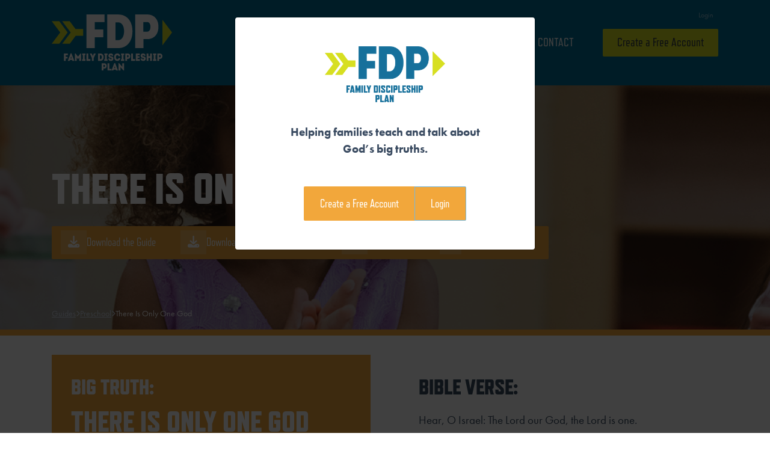

--- FILE ---
content_type: text/html; charset=UTF-8
request_url: https://familydiscipleshipplan.org/church_guides/preschool/guide_1/
body_size: 10488
content:
<!DOCTYPE html>
<html lang="en-US">
<head>
	<meta charset="UTF-8">
	<meta name="viewport" content="width=device-width, initial-scale=1, shrink-to-fit=no">
	<link rel="profile" href="http://gmpg.org/xfn/11">
  <link rel="stylesheet" href="https://use.typekit.net/kdz2iso.css">
  <script src="https://kit.fontawesome.com/9f2edb4a66.js" crossorigin="anonymous"></script>
  <!-- Global site tag (gtag.js) - Google Analytics -->
  <script async src="https://www.googletagmanager.com/gtag/js?id=G-47EDHCS0MR"></script>
  <script>
      window.dataLayer = window.dataLayer || [];
      function gtag(){dataLayer.push(arguments);}
      gtag('js', new Date());

      gtag('config', 'G-47EDHCS0MR');
  </script>
	<title>There Is Only One God &#8211; Family Discipleship Plan</title>
<meta name='robots' content='max-image-preview:large' />
<link rel='dns-prefetch' href='//www.googletagmanager.com' />
<link rel="alternate" type="application/rss+xml" title="Family Discipleship Plan &raquo; Feed" href="https://familydiscipleshipplan.org/feed/" />
<link rel="alternate" type="application/rss+xml" title="Family Discipleship Plan &raquo; Comments Feed" href="https://familydiscipleshipplan.org/comments/feed/" />
<link rel="alternate" title="oEmbed (JSON)" type="application/json+oembed" href="https://familydiscipleshipplan.org/wp-json/oembed/1.0/embed?url=https%3A%2F%2Ffamilydiscipleshipplan.org%2Fchurch_guides%2Fpreschool%2Fguide_1%2F" />
<link rel="alternate" title="oEmbed (XML)" type="text/xml+oembed" href="https://familydiscipleshipplan.org/wp-json/oembed/1.0/embed?url=https%3A%2F%2Ffamilydiscipleshipplan.org%2Fchurch_guides%2Fpreschool%2Fguide_1%2F&#038;format=xml" />
<style id='wp-img-auto-sizes-contain-inline-css'>
img:is([sizes=auto i],[sizes^="auto," i]){contain-intrinsic-size:3000px 1500px}
/*# sourceURL=wp-img-auto-sizes-contain-inline-css */
</style>
<link rel='stylesheet' id='wc-blocks-integration-css' href='https://familydiscipleshipplan.org/wp-content/plugins/woocommerce-subscriptions/build/index.css?ver=8.3.0' media='all' />
<link rel='stylesheet' id='sbi_styles-css' href='https://familydiscipleshipplan.org/wp-content/plugins/instagram-feed-pro/css/sbi-styles.min.css?ver=6.3.6' media='all' />
<style id='wp-emoji-styles-inline-css'>

	img.wp-smiley, img.emoji {
		display: inline !important;
		border: none !important;
		box-shadow: none !important;
		height: 1em !important;
		width: 1em !important;
		margin: 0 0.07em !important;
		vertical-align: -0.1em !important;
		background: none !important;
		padding: 0 !important;
	}
/*# sourceURL=wp-emoji-styles-inline-css */
</style>
<style id='wp-block-library-inline-css'>
:root{--wp-block-synced-color:#7a00df;--wp-block-synced-color--rgb:122,0,223;--wp-bound-block-color:var(--wp-block-synced-color);--wp-editor-canvas-background:#ddd;--wp-admin-theme-color:#007cba;--wp-admin-theme-color--rgb:0,124,186;--wp-admin-theme-color-darker-10:#006ba1;--wp-admin-theme-color-darker-10--rgb:0,107,160.5;--wp-admin-theme-color-darker-20:#005a87;--wp-admin-theme-color-darker-20--rgb:0,90,135;--wp-admin-border-width-focus:2px}@media (min-resolution:192dpi){:root{--wp-admin-border-width-focus:1.5px}}.wp-element-button{cursor:pointer}:root .has-very-light-gray-background-color{background-color:#eee}:root .has-very-dark-gray-background-color{background-color:#313131}:root .has-very-light-gray-color{color:#eee}:root .has-very-dark-gray-color{color:#313131}:root .has-vivid-green-cyan-to-vivid-cyan-blue-gradient-background{background:linear-gradient(135deg,#00d084,#0693e3)}:root .has-purple-crush-gradient-background{background:linear-gradient(135deg,#34e2e4,#4721fb 50%,#ab1dfe)}:root .has-hazy-dawn-gradient-background{background:linear-gradient(135deg,#faaca8,#dad0ec)}:root .has-subdued-olive-gradient-background{background:linear-gradient(135deg,#fafae1,#67a671)}:root .has-atomic-cream-gradient-background{background:linear-gradient(135deg,#fdd79a,#004a59)}:root .has-nightshade-gradient-background{background:linear-gradient(135deg,#330968,#31cdcf)}:root .has-midnight-gradient-background{background:linear-gradient(135deg,#020381,#2874fc)}:root{--wp--preset--font-size--normal:16px;--wp--preset--font-size--huge:42px}.has-regular-font-size{font-size:1em}.has-larger-font-size{font-size:2.625em}.has-normal-font-size{font-size:var(--wp--preset--font-size--normal)}.has-huge-font-size{font-size:var(--wp--preset--font-size--huge)}.has-text-align-center{text-align:center}.has-text-align-left{text-align:left}.has-text-align-right{text-align:right}.has-fit-text{white-space:nowrap!important}#end-resizable-editor-section{display:none}.aligncenter{clear:both}.items-justified-left{justify-content:flex-start}.items-justified-center{justify-content:center}.items-justified-right{justify-content:flex-end}.items-justified-space-between{justify-content:space-between}.screen-reader-text{border:0;clip-path:inset(50%);height:1px;margin:-1px;overflow:hidden;padding:0;position:absolute;width:1px;word-wrap:normal!important}.screen-reader-text:focus{background-color:#ddd;clip-path:none;color:#444;display:block;font-size:1em;height:auto;left:5px;line-height:normal;padding:15px 23px 14px;text-decoration:none;top:5px;width:auto;z-index:100000}html :where(.has-border-color){border-style:solid}html :where([style*=border-top-color]){border-top-style:solid}html :where([style*=border-right-color]){border-right-style:solid}html :where([style*=border-bottom-color]){border-bottom-style:solid}html :where([style*=border-left-color]){border-left-style:solid}html :where([style*=border-width]){border-style:solid}html :where([style*=border-top-width]){border-top-style:solid}html :where([style*=border-right-width]){border-right-style:solid}html :where([style*=border-bottom-width]){border-bottom-style:solid}html :where([style*=border-left-width]){border-left-style:solid}html :where(img[class*=wp-image-]){height:auto;max-width:100%}:where(figure){margin:0 0 1em}html :where(.is-position-sticky){--wp-admin--admin-bar--position-offset:var(--wp-admin--admin-bar--height,0px)}@media screen and (max-width:600px){html :where(.is-position-sticky){--wp-admin--admin-bar--position-offset:0px}}

/*# sourceURL=wp-block-library-inline-css */
</style><link rel='stylesheet' id='wc-blocks-style-css' href='https://familydiscipleshipplan.org/wp-content/plugins/woocommerce/assets/client/blocks/wc-blocks.css?ver=wc-10.1.3' media='all' />
<style id='global-styles-inline-css'>
:root{--wp--preset--aspect-ratio--square: 1;--wp--preset--aspect-ratio--4-3: 4/3;--wp--preset--aspect-ratio--3-4: 3/4;--wp--preset--aspect-ratio--3-2: 3/2;--wp--preset--aspect-ratio--2-3: 2/3;--wp--preset--aspect-ratio--16-9: 16/9;--wp--preset--aspect-ratio--9-16: 9/16;--wp--preset--color--black: #000000;--wp--preset--color--cyan-bluish-gray: #abb8c3;--wp--preset--color--white: #fff;--wp--preset--color--pale-pink: #f78da7;--wp--preset--color--vivid-red: #cf2e2e;--wp--preset--color--luminous-vivid-orange: #ff6900;--wp--preset--color--luminous-vivid-amber: #fcb900;--wp--preset--color--light-green-cyan: #7bdcb5;--wp--preset--color--vivid-green-cyan: #00d084;--wp--preset--color--pale-cyan-blue: #8ed1fc;--wp--preset--color--vivid-cyan-blue: #0693e3;--wp--preset--color--vivid-purple: #9b51e0;--wp--preset--color--blue: #0d6efd;--wp--preset--color--indigo: #6610f2;--wp--preset--color--purple: #6f42c1;--wp--preset--color--pink: #d63384;--wp--preset--color--red: #dc3545;--wp--preset--color--orange: #fd7e14;--wp--preset--color--yellow: #ffc107;--wp--preset--color--green: #198754;--wp--preset--color--teal: #20c997;--wp--preset--color--cyan: #0dcaf0;--wp--preset--color--gray: #6c757d;--wp--preset--color--gray-dark: #343a40;--wp--preset--gradient--vivid-cyan-blue-to-vivid-purple: linear-gradient(135deg,rgb(6,147,227) 0%,rgb(155,81,224) 100%);--wp--preset--gradient--light-green-cyan-to-vivid-green-cyan: linear-gradient(135deg,rgb(122,220,180) 0%,rgb(0,208,130) 100%);--wp--preset--gradient--luminous-vivid-amber-to-luminous-vivid-orange: linear-gradient(135deg,rgb(252,185,0) 0%,rgb(255,105,0) 100%);--wp--preset--gradient--luminous-vivid-orange-to-vivid-red: linear-gradient(135deg,rgb(255,105,0) 0%,rgb(207,46,46) 100%);--wp--preset--gradient--very-light-gray-to-cyan-bluish-gray: linear-gradient(135deg,rgb(238,238,238) 0%,rgb(169,184,195) 100%);--wp--preset--gradient--cool-to-warm-spectrum: linear-gradient(135deg,rgb(74,234,220) 0%,rgb(151,120,209) 20%,rgb(207,42,186) 40%,rgb(238,44,130) 60%,rgb(251,105,98) 80%,rgb(254,248,76) 100%);--wp--preset--gradient--blush-light-purple: linear-gradient(135deg,rgb(255,206,236) 0%,rgb(152,150,240) 100%);--wp--preset--gradient--blush-bordeaux: linear-gradient(135deg,rgb(254,205,165) 0%,rgb(254,45,45) 50%,rgb(107,0,62) 100%);--wp--preset--gradient--luminous-dusk: linear-gradient(135deg,rgb(255,203,112) 0%,rgb(199,81,192) 50%,rgb(65,88,208) 100%);--wp--preset--gradient--pale-ocean: linear-gradient(135deg,rgb(255,245,203) 0%,rgb(182,227,212) 50%,rgb(51,167,181) 100%);--wp--preset--gradient--electric-grass: linear-gradient(135deg,rgb(202,248,128) 0%,rgb(113,206,126) 100%);--wp--preset--gradient--midnight: linear-gradient(135deg,rgb(2,3,129) 0%,rgb(40,116,252) 100%);--wp--preset--font-size--small: 13px;--wp--preset--font-size--medium: 20px;--wp--preset--font-size--large: 36px;--wp--preset--font-size--x-large: 42px;--wp--preset--spacing--20: 0.44rem;--wp--preset--spacing--30: 0.67rem;--wp--preset--spacing--40: 1rem;--wp--preset--spacing--50: 1.5rem;--wp--preset--spacing--60: 2.25rem;--wp--preset--spacing--70: 3.38rem;--wp--preset--spacing--80: 5.06rem;--wp--preset--shadow--natural: 6px 6px 9px rgba(0, 0, 0, 0.2);--wp--preset--shadow--deep: 12px 12px 50px rgba(0, 0, 0, 0.4);--wp--preset--shadow--sharp: 6px 6px 0px rgba(0, 0, 0, 0.2);--wp--preset--shadow--outlined: 6px 6px 0px -3px rgb(255, 255, 255), 6px 6px rgb(0, 0, 0);--wp--preset--shadow--crisp: 6px 6px 0px rgb(0, 0, 0);}:where(.is-layout-flex){gap: 0.5em;}:where(.is-layout-grid){gap: 0.5em;}body .is-layout-flex{display: flex;}.is-layout-flex{flex-wrap: wrap;align-items: center;}.is-layout-flex > :is(*, div){margin: 0;}body .is-layout-grid{display: grid;}.is-layout-grid > :is(*, div){margin: 0;}:where(.wp-block-columns.is-layout-flex){gap: 2em;}:where(.wp-block-columns.is-layout-grid){gap: 2em;}:where(.wp-block-post-template.is-layout-flex){gap: 1.25em;}:where(.wp-block-post-template.is-layout-grid){gap: 1.25em;}.has-black-color{color: var(--wp--preset--color--black) !important;}.has-cyan-bluish-gray-color{color: var(--wp--preset--color--cyan-bluish-gray) !important;}.has-white-color{color: var(--wp--preset--color--white) !important;}.has-pale-pink-color{color: var(--wp--preset--color--pale-pink) !important;}.has-vivid-red-color{color: var(--wp--preset--color--vivid-red) !important;}.has-luminous-vivid-orange-color{color: var(--wp--preset--color--luminous-vivid-orange) !important;}.has-luminous-vivid-amber-color{color: var(--wp--preset--color--luminous-vivid-amber) !important;}.has-light-green-cyan-color{color: var(--wp--preset--color--light-green-cyan) !important;}.has-vivid-green-cyan-color{color: var(--wp--preset--color--vivid-green-cyan) !important;}.has-pale-cyan-blue-color{color: var(--wp--preset--color--pale-cyan-blue) !important;}.has-vivid-cyan-blue-color{color: var(--wp--preset--color--vivid-cyan-blue) !important;}.has-vivid-purple-color{color: var(--wp--preset--color--vivid-purple) !important;}.has-black-background-color{background-color: var(--wp--preset--color--black) !important;}.has-cyan-bluish-gray-background-color{background-color: var(--wp--preset--color--cyan-bluish-gray) !important;}.has-white-background-color{background-color: var(--wp--preset--color--white) !important;}.has-pale-pink-background-color{background-color: var(--wp--preset--color--pale-pink) !important;}.has-vivid-red-background-color{background-color: var(--wp--preset--color--vivid-red) !important;}.has-luminous-vivid-orange-background-color{background-color: var(--wp--preset--color--luminous-vivid-orange) !important;}.has-luminous-vivid-amber-background-color{background-color: var(--wp--preset--color--luminous-vivid-amber) !important;}.has-light-green-cyan-background-color{background-color: var(--wp--preset--color--light-green-cyan) !important;}.has-vivid-green-cyan-background-color{background-color: var(--wp--preset--color--vivid-green-cyan) !important;}.has-pale-cyan-blue-background-color{background-color: var(--wp--preset--color--pale-cyan-blue) !important;}.has-vivid-cyan-blue-background-color{background-color: var(--wp--preset--color--vivid-cyan-blue) !important;}.has-vivid-purple-background-color{background-color: var(--wp--preset--color--vivid-purple) !important;}.has-black-border-color{border-color: var(--wp--preset--color--black) !important;}.has-cyan-bluish-gray-border-color{border-color: var(--wp--preset--color--cyan-bluish-gray) !important;}.has-white-border-color{border-color: var(--wp--preset--color--white) !important;}.has-pale-pink-border-color{border-color: var(--wp--preset--color--pale-pink) !important;}.has-vivid-red-border-color{border-color: var(--wp--preset--color--vivid-red) !important;}.has-luminous-vivid-orange-border-color{border-color: var(--wp--preset--color--luminous-vivid-orange) !important;}.has-luminous-vivid-amber-border-color{border-color: var(--wp--preset--color--luminous-vivid-amber) !important;}.has-light-green-cyan-border-color{border-color: var(--wp--preset--color--light-green-cyan) !important;}.has-vivid-green-cyan-border-color{border-color: var(--wp--preset--color--vivid-green-cyan) !important;}.has-pale-cyan-blue-border-color{border-color: var(--wp--preset--color--pale-cyan-blue) !important;}.has-vivid-cyan-blue-border-color{border-color: var(--wp--preset--color--vivid-cyan-blue) !important;}.has-vivid-purple-border-color{border-color: var(--wp--preset--color--vivid-purple) !important;}.has-vivid-cyan-blue-to-vivid-purple-gradient-background{background: var(--wp--preset--gradient--vivid-cyan-blue-to-vivid-purple) !important;}.has-light-green-cyan-to-vivid-green-cyan-gradient-background{background: var(--wp--preset--gradient--light-green-cyan-to-vivid-green-cyan) !important;}.has-luminous-vivid-amber-to-luminous-vivid-orange-gradient-background{background: var(--wp--preset--gradient--luminous-vivid-amber-to-luminous-vivid-orange) !important;}.has-luminous-vivid-orange-to-vivid-red-gradient-background{background: var(--wp--preset--gradient--luminous-vivid-orange-to-vivid-red) !important;}.has-very-light-gray-to-cyan-bluish-gray-gradient-background{background: var(--wp--preset--gradient--very-light-gray-to-cyan-bluish-gray) !important;}.has-cool-to-warm-spectrum-gradient-background{background: var(--wp--preset--gradient--cool-to-warm-spectrum) !important;}.has-blush-light-purple-gradient-background{background: var(--wp--preset--gradient--blush-light-purple) !important;}.has-blush-bordeaux-gradient-background{background: var(--wp--preset--gradient--blush-bordeaux) !important;}.has-luminous-dusk-gradient-background{background: var(--wp--preset--gradient--luminous-dusk) !important;}.has-pale-ocean-gradient-background{background: var(--wp--preset--gradient--pale-ocean) !important;}.has-electric-grass-gradient-background{background: var(--wp--preset--gradient--electric-grass) !important;}.has-midnight-gradient-background{background: var(--wp--preset--gradient--midnight) !important;}.has-small-font-size{font-size: var(--wp--preset--font-size--small) !important;}.has-medium-font-size{font-size: var(--wp--preset--font-size--medium) !important;}.has-large-font-size{font-size: var(--wp--preset--font-size--large) !important;}.has-x-large-font-size{font-size: var(--wp--preset--font-size--x-large) !important;}
/*# sourceURL=global-styles-inline-css */
</style>

<style id='classic-theme-styles-inline-css'>
/*! This file is auto-generated */
.wp-block-button__link{color:#fff;background-color:#32373c;border-radius:9999px;box-shadow:none;text-decoration:none;padding:calc(.667em + 2px) calc(1.333em + 2px);font-size:1.125em}.wp-block-file__button{background:#32373c;color:#fff;text-decoration:none}
/*# sourceURL=/wp-includes/css/classic-themes.min.css */
</style>
<link rel='stylesheet' id='woocommerce-layout-css' href='https://familydiscipleshipplan.org/wp-content/plugins/woocommerce/assets/css/woocommerce-layout.css?ver=10.1.3' media='all' />
<link rel='stylesheet' id='woocommerce-smallscreen-css' href='https://familydiscipleshipplan.org/wp-content/plugins/woocommerce/assets/css/woocommerce-smallscreen.css?ver=10.1.3' media='only screen and (max-width: 768px)' />
<link rel='stylesheet' id='woocommerce-general-css' href='https://familydiscipleshipplan.org/wp-content/plugins/woocommerce/assets/css/woocommerce.css?ver=10.1.3' media='all' />
<style id='woocommerce-inline-inline-css'>
.woocommerce form .form-row .required { visibility: visible; }
/*# sourceURL=woocommerce-inline-inline-css */
</style>
<link rel='stylesheet' id='wp-components-css' href='https://familydiscipleshipplan.org/wp-includes/css/dist/components/style.min.css?ver=6.9' media='all' />
<link rel='stylesheet' id='godaddy-styles-css' href='https://familydiscipleshipplan.org/wp-content/plugins/coblocks/includes/Dependencies/GoDaddy/Styles/build/latest.css?ver=2.0.2' media='all' />
<link rel='stylesheet' id='brands-styles-css' href='https://familydiscipleshipplan.org/wp-content/plugins/woocommerce/assets/css/brands.css?ver=10.1.3' media='all' />
<link rel='stylesheet' id='wc-memberships-frontend-css' href='https://familydiscipleshipplan.org/wp-content/plugins/woocommerce-memberships/assets/css/frontend/wc-memberships-frontend.min.css?ver=1.27.2' media='all' />
<link rel='stylesheet' id='child-understrap-styles-css' href='https://familydiscipleshipplan.org/wp-content/themes/understrap-child-1.1.0/css/child-theme.min.css?ver=1.0' media='all' />
<link rel='stylesheet' id='dashicons-css' href='https://familydiscipleshipplan.org/wp-includes/css/dashicons.min.css?ver=6.9' media='all' />
<script src="https://familydiscipleshipplan.org/wp-includes/js/jquery/jquery.min.js?ver=3.7.1" id="jquery-core-js"></script>
<script src="https://familydiscipleshipplan.org/wp-includes/js/jquery/jquery-migrate.min.js?ver=3.4.1" id="jquery-migrate-js"></script>
<script src="https://familydiscipleshipplan.org/wp-content/plugins/woocommerce/assets/js/jquery-blockui/jquery.blockUI.min.js?ver=2.7.0-wc.10.1.3" id="jquery-blockui-js" defer data-wp-strategy="defer"></script>
<script id="wc-add-to-cart-js-extra">
var wc_add_to_cart_params = {"ajax_url":"/wp-admin/admin-ajax.php","wc_ajax_url":"/?wc-ajax=%%endpoint%%","i18n_view_cart":"View cart","cart_url":"https://familydiscipleshipplan.org/cart/","is_cart":"","cart_redirect_after_add":"no"};
//# sourceURL=wc-add-to-cart-js-extra
</script>
<script src="https://familydiscipleshipplan.org/wp-content/plugins/woocommerce/assets/js/frontend/add-to-cart.min.js?ver=10.1.3" id="wc-add-to-cart-js" defer data-wp-strategy="defer"></script>
<script src="https://familydiscipleshipplan.org/wp-content/plugins/woocommerce/assets/js/js-cookie/js.cookie.min.js?ver=2.1.4-wc.10.1.3" id="js-cookie-js" defer data-wp-strategy="defer"></script>
<script id="woocommerce-js-extra">
var woocommerce_params = {"ajax_url":"/wp-admin/admin-ajax.php","wc_ajax_url":"/?wc-ajax=%%endpoint%%","i18n_password_show":"Show password","i18n_password_hide":"Hide password"};
//# sourceURL=woocommerce-js-extra
</script>
<script src="https://familydiscipleshipplan.org/wp-content/plugins/woocommerce/assets/js/frontend/woocommerce.min.js?ver=10.1.3" id="woocommerce-js" defer data-wp-strategy="defer"></script>
<script id="WCPAY_ASSETS-js-extra">
var wcpayAssets = {"url":"https://familydiscipleshipplan.org/wp-content/plugins/woocommerce-payments/dist/"};
//# sourceURL=WCPAY_ASSETS-js-extra
</script>
<link rel="https://api.w.org/" href="https://familydiscipleshipplan.org/wp-json/" /><link rel="alternate" title="JSON" type="application/json" href="https://familydiscipleshipplan.org/wp-json/wp/v2/church_guides/1817" /><link rel="EditURI" type="application/rsd+xml" title="RSD" href="https://familydiscipleshipplan.org/xmlrpc.php?rsd" />
<meta name="generator" content="WordPress 6.9" />
<meta name="generator" content="WooCommerce 10.1.3" />
<link rel="canonical" href="https://familydiscipleshipplan.org/church_guides/preschool/guide_1/" />
<link rel='shortlink' href='https://familydiscipleshipplan.org/?p=1817' />
<meta name="generator" content="Site Kit by Google 1.170.0" /><meta name="mobile-web-app-capable" content="yes">
<meta name="apple-mobile-web-app-capable" content="yes">
<meta name="apple-mobile-web-app-title" content="Family Discipleship Plan - Talk about God&#039;s big truths">
	<noscript><style>.woocommerce-product-gallery{ opacity: 1 !important; }</style></noscript>
	<link rel="icon" href="https://familydiscipleshipplan.org/wp-content/uploads/2022/06/FDP-favicon-100x100.png" sizes="32x32" />
<link rel="icon" href="https://familydiscipleshipplan.org/wp-content/uploads/2022/06/FDP-favicon-300x300.png" sizes="192x192" />
<link rel="apple-touch-icon" href="https://familydiscipleshipplan.org/wp-content/uploads/2022/06/FDP-favicon-300x300.png" />
<meta name="msapplication-TileImage" content="https://familydiscipleshipplan.org/wp-content/uploads/2022/06/FDP-favicon-300x300.png" />
		<style id="wp-custom-css">
			@media screen and (min-width: 1200px) {
	.page-id-5723 #primary {
		max-width: 900px;
		margin: 4rem auto;
	}
	

}

.wp-block-coblocks-accordion details > summary {
  list-style: none;
}

.wp-block-coblocks-accordion details > summary::-webkit-details-marker {
  display: none;
}

.wp-block-coblocks-accordion-item {
	border-radius: 0;
	margin-bottom: 1.5rem;
}

.wp-block-coblocks-accordion-item__title {
	font-size: 1.5rem;
	font-weight: 700;
	line-height: 1.35;
	color: #026f99;
	position: relative;
	border-top: 2px solid #e5f1ff;
	text-indent: 1.875rem;
}

.wp-block-coblocks-accordion-item__title:hover {
	color: #02597a;
}

.wp-block-coblocks-accordion-item__title:focus {
	outline: none;
}

.wp-block-coblocks-accordion-item__title:after, .wp-block-coblocks-accordion-item details[open] .wp-block-coblocks-accordion-item__title:after {
	position: absolute;
	top: 1.188rem;
	left: -2.125rem;
	font-weight: 400;
	font-style: normal;
	font-size: 1.5rem;
	line-height: 1;
	display: inline-block;
	color: #026f99;
}

.wp-block-coblocks-accordion-item__title:after {
	content: "\f543";
	font-family: dashicons;
}

.wp-block-coblocks-accordion-item details[open] .wp-block-coblocks-accordion-item__title:after {
	content: "\f460";
	font-family: dashicons;
}

.wp-block-coblocks-accordion-item__title.has-background:not(.has-background), .wp-block-coblocks-accordion-item__title:not(.has-background), .wp-block-coblocks-accordion-item__title.has-background:hover::after, .wp-block-coblocks-accordion-item__title:hover::after {
	background: none;
}

.wp-block-coblocks-accordion-item__title, .wp-block-coblocks-accordion-item__title.has-background {
	border-radius: 0;
	padding: 0.938rem 2.5rem 0.625rem 0;
}

.wp-block-coblocks-accordion-item summary {
	position: relative;
}

.wp-block-coblocks-accordion-item details[open] summary {
	border-radius: 0;
}

.wp-block-coblocks-accordion-item details[open] .wp-block-coblocks-accordion-item__title {
	border-color: #026f99;
}

.wp-block-coblocks-accordion-item__content {
	border: 0;
	/*border-bottom: 2px solid #026f99;*/
	border-radius: 0;
	padding: 0 0 2.5rem;
	font-size: 1.2rem;
}

.wp-block-buttons {
	margin: 1.5rem 0;
}

.wp-block-button__link {
	font-family: refrigerator-deluxe,sans-serif;
	font-size: 1.2rem;
	text-transform: uppercase;
	background-color: var(--primary);
	border-radius: 2px;
}

.wp-block-embed {
	margin: 2rem 0;
}

.wp-block-gallery:not(.components-placeholder) {
	margin: 2rem auto;
}

.wp-block-gallery.has-nested-images figure.wp-block-image:not(#individual-image) {
	margin: 0 var(--gallery-block--gutter-size,2px) var(--gallery-block--gutter-size,2px) 0 !important;
}

.wp-block-media-text {
	background-color: #f2f8ff;
	margin: 2rem 0;
}

.wp-block-media-text .wp-block-media-text__content {
	padding: 8%;
}		</style>
		<link rel='stylesheet' id='wc-stripe-blocks-checkout-style-css' href='https://familydiscipleshipplan.org/wp-content/plugins/woocommerce-gateway-stripe/build/upe-blocks.css?ver=a7aab132721a0ef865695d5cfdc746fb' media='all' />
</head>

<body class="wp-singular church_guides-template-default single single-church_guides postid-1817 wp-custom-logo wp-embed-responsive wp-theme-understrap wp-child-theme-understrap-child-110 theme-understrap woocommerce-no-js understrap-no-sidebar" itemscope itemtype="http://schema.org/WebSite">
<div class="site" id="page">

	<!-- ******************* The Navbar Area ******************* -->
	<header id="wrapper-navbar">

		<a class="skip-link sr-only sr-only-focusable" href="#content">Skip to content</a>

    
    <nav id="main-nav" class="navbar navbar-expand-md navbar-dark bg-primary" aria-labelledby="main-nav-label">

      <h2 id="main-nav-label" class="screen-reader-text">
        Main Navigation      </h2>


      <div class="container">

        <!-- Your site title as branding in the menu -->
        <a href="https://familydiscipleshipplan.org/" class="navbar-brand custom-logo-link" rel="home"><img width="200" height="94" src="https://familydiscipleshipplan.org/wp-content/uploads/2022/03/FDP-Logo.svg" class="img-fluid" alt="Family Discipleship Plan" decoding="async" /></a>        <!-- end custom logo -->

        <button class="navbar-toggler" type="button" data-bs-toggle="collapse" data-bs-target="#navbarNavDropdown" aria-controls="navbarNavDropdown" aria-expanded="false" aria-label="Toggle navigation">
          <span class="navbar-toggler-icon"></span>
        </button>

        <!-- The WordPress Menu goes here -->
        <div id="navbarNavDropdown" class="collapse navbar-collapse">
          <ul id="utility-menu" class="navbar-nav utility-nav ms-auto"><li itemscope="itemscope" itemtype="https://www.schema.org/SiteNavigationElement" id="menu-item-1503" class="nmr-logged-out menu-item menu-item-type-post_type menu-item-object-page menu-item-1503 nav-item"><a title="Login" href="https://familydiscipleshipplan.org/my-account/" class="nav-link">Login</a></li>
</ul>          <ul id="main-menu" class="navbar-nav main-nav ms-auto"><li itemscope="itemscope" itemtype="https://www.schema.org/SiteNavigationElement" id="menu-item-135" class="menu-item menu-item-type-custom menu-item-object-custom menu-item-home menu-item-135 nav-item"><a title="Home" href="https://familydiscipleshipplan.org/" class="nav-link">Home</a></li>
<li itemscope="itemscope" itemtype="https://www.schema.org/SiteNavigationElement" id="menu-item-5795" class="menu-item menu-item-type-post_type menu-item-object-page menu-item-5795 nav-item"><a title="Training" href="https://familydiscipleshipplan.org/training/" class="nav-link">Training</a></li>
<li itemscope="itemscope" itemtype="https://www.schema.org/SiteNavigationElement" id="menu-item-19461" class="menu-item menu-item-type-post_type menu-item-object-page menu-item-19461 nav-item"><a title="Seniors" href="https://familydiscipleshipplan.org/seniors/" class="nav-link">Seniors</a></li>
<li itemscope="itemscope" itemtype="https://www.schema.org/SiteNavigationElement" id="menu-item-5016" class="menu-item menu-item-type-post_type menu-item-object-page menu-item-5016 nav-item"><a title="Contact" href="https://familydiscipleshipplan.org/contact/" class="nav-link">Contact</a></li>
<li itemscope="itemscope" itemtype="https://www.schema.org/SiteNavigationElement" id="menu-item-146" class="nmr-logged-out menu-item menu-item-type-post_type menu-item-object-page menu-item-146 nav-item"><a title="Create a Free Account" href="https://familydiscipleshipplan.org/subscribe/" class="nav-link">Create a Free Account</a></li>
</ul>          <ul class="filler-div"></ul>
        </div>

      </div><!-- .container(-fluid) -->

    </nav><!-- .site-navigation -->


	</header><!-- #wrapper-navbar end -->
  <style>
    body {
      --primary: var(--preschool);
    }
    .hero .btn {
      background-color: var(--primary);
    }
  </style>
  <div class="hero hero--guide"
       style="background: url(https://familydiscipleshipplan.org/wp-content/uploads/2022/03/fdp_preschool.png); background-size: cover; background-position: center; background-repeat: no-repeat;">
    <div class="container">
      <div class="row">
        <div class="col">
          <h1>There Is Only One God</h1>
          <div class="btn-group">
            <a href="https://familydiscipleshipplan.org/wp-content/uploads/2022/03/fdp_preschool_guide1_thereisonlyoneGod.pdf" target="_blank" rel="noopener" class="btn btn-primary">
              <span class="inner-button"><i class="fa-solid fa-download"></i></span>
              Download the Guide
            </a>
                          <a href="https://familydiscipleshipplan.org/wp-content/uploads/2022/03/fdp_preschool_guide1_thereisonlyoneGod_devo.pdf" target="_blank" rel="noopener" class="btn btn-primary">
                <span class="inner-button"><i class="fa-solid fa-download"></i></span>
                Download the Family Devotional
              </a>
                                                                        <a href="https://familydiscipleshipplan.org/wp-content/uploads/2022/03/GodIs_GodGives_ThereIsOnlyOneGod.pdf" target="_blank" rel="noopener" class="btn btn-primary">
                    <span class="inner-button"><i class="fa-solid fa-download"></i></span>
                    Coloring Page                  </a>
                                                                <a href="https://youtu.be/3dxsGgiZVs8" target="_blank" rel="noopener" class="btn btn-primary">
                    <span class="inner-button"><i class="fa-solid fa-chevron-right"></i></span>
                    View Teaching Guide                  </a>
                                                    </div>
          <div class="breadcrumbs">
            <span property="itemListElement" typeof="ListItem"><a property="item" typeof="WebPage" title="Go to Guides." href="https://familydiscipleshipplan.org/church_guides/" class="archive post-church_guides-archive" ><span property="name">Guides</span></a><meta property="position" content="1"></span><span><i class="fa-solid fa-chevron-right fa-xs breadcrumb-separator"></i></span><span property="itemListElement" typeof="ListItem"><a property="item" typeof="WebPage" title="Go to the Preschool Grade Level archives." href="https://familydiscipleshipplan.org/church_guides/church_grade_levels/preschool/" class="taxonomy church_grade_levels" ><span property="name">Preschool</span></a><meta property="position" content="2"></span><span><i class="fa-solid fa-chevron-right fa-xs breadcrumb-separator"></i></span><span property="itemListElement" typeof="ListItem"><span property="name" class="post post-church_guides current-item">There Is Only One God</span><meta property="url" content="https://familydiscipleshipplan.org/church_guides/preschool/guide_1/"><meta property="position" content="3"></span>          </div>
        </div>
      </div>
    </div>
  </div>
  <div class="container">
    <div class="info-sections-wrapper row g-5">
              <div class="col-md-6">
          <div class="info-section info-section--big-truth">
            <h3 class="pre-header">Big Truth:</h3>
            <h2>There Is Only One God</h2>
            <div class="page" title="Page 1">
<div class="section">
<div class="layoutArea">
<div class="column">
<p>Deuteronomy 4:35, 39; 1 Kings 8:60; 1 Corinthians 8:4-6; Ephesians 4:6; Jude 25</p>
</div>
</div>
</div>
</div>
          </div>
        </div>
                    <div class="col-md-6">
          <div class="info-section">
            <h3>Bible Verse:</h3>
            <div class="page" title="Page 1">
<div class="section">
<div class="layoutArea">
<div class="column">
<div class="page" title="Page 1">
<div class="section">
<div class="layoutArea">
<div class="column">
<div class="page" title="Page 1">
<div class="section">
<div class="layoutArea">
<div class="column">
<div class="page" title="Page 1">
<div class="section">
<div class="layoutArea">
<div class="column">
<p>Hear, O Israel: The Lord our God, the Lord is one.</p>
</div>
</div>
</div>
</div>
</div>
</div>
</div>
</div>
</div>
</div>
</div>
</div>
</div>
</div>
</div>
</div>
            <div class="text-muted">
              Deuteronomy 6:4            </div>
          </div>
        </div>
                    <div class="col-md-6">
          <div class="info-section">
            <h3>Big Ideas:</h3>
            <ul>
<li>God is one. There is only one God. There are no other gods.</li>
<li>There is no being like God. He is the most powerful, smartest, most controlling force in existence.</li>
<li>Since there is only one God, He is the most important being &#8211; past, present, and future.</li>
</ul>
          </div>
        </div>
                    <div class="col-md-6">
          <div class="info-section">
                          <h3>Bible Story:</h3>
                        Exodus 32:1-31            <div class="page" title="Page 1">
<div class="section">
<div class="layoutArea">
<div class="column">
<p>God’s people chose to stop worshipping the one true God and instead decided to make a god of their own. Moses helps the people see that there is only one God.</p>
</div>
</div>
</div>
</div>
          </div>
        </div>
          </div>
  </div>
  <div class="container foundation-section">
    <div class="row">
      <div class="col">
        <div class="heading-section">
          <h3>Foundation:</h3>
        </div>
      </div>
    </div>
    <div class="row">
      <div class="col-md-6">
        <div class="inner-foundation-section">
          <p><strong>God Is &#8211; God Gives</strong></p>
<div class="page" title="Page 1">
<div class="section">
<div class="layoutArea">
<div class="column">
<p>“God is” means that there is only one god in the universe. He alone is Lord over everything that exists, and He alone is worthy of our worship. This also means that every good thing that exists comes from God. All good things come from Him because goodness is a part of who He is as the one true God. It is a part of His nature and character to be good, and everything that comes from God is good. Thankfully, God has not chosen to withhold His goodness from His creation, but instead gives it freely to us.</p>
</div>
</div>
</div>
</div>
        </div>
      </div>
      <div class="col-md-6">
        <div class="inner-foundation-section">
                                                  <div class="foundation-bullet">
                <img src="https://familydiscipleshipplan.org/wp-content/uploads/2022/03/Asset-1@3x-2.png" alt="bullet image"/>
                <div class="bullet-content">
                  <p>Every child should know that:</p>
                  <p class="text-small"><ul>
<li><span style="font-size: 19.2px">There is only one true God</span></li>
<li><span style="font-size: 19.2px">God is good</span></li>
<li><span style="font-size: 19.2px">Every good gift that we have comes from God</span></li>
</ul>
</p>
                </div>
              </div>
                                        <div class="foundation-bullet">
                <img src="https://familydiscipleshipplan.org/wp-content/uploads/2022/03/Asset-2@3x-1-1-3.png" alt="bullet image"/>
                <div class="bullet-content">
                  <p>Every child should be able to:</p>
                  <p class="text-small"><ul>
<li><span style="font-size: 19.2px">Talk about God when they wake up, go to bed, and throughout the day</span></li>
</ul>
</p>
                </div>
              </div>
                                        <div class="foundation-bullet">
                <img src="https://familydiscipleshipplan.org/wp-content/uploads/2022/03/Asset-3@3x-1-1-3.png" alt="bullet image"/>
                <div class="bullet-content">
                  <p>Every child should feel:</p>
                  <p class="text-small"><ul>
<li><span style="font-size: 19.2px">Thankful for every good gift that God gives</span></li>
</ul>
</p>
                </div>
              </div>
                                        <div class="foundation-bullet">
                <img src="https://familydiscipleshipplan.org/wp-content/uploads/2022/03/Asset-4@3x-1-1-3.png" alt="bullet image"/>
                <div class="bullet-content">
                  <p>Every child should want:</p>
                  <p class="text-small"><ul>
<li><span style="font-size: 19.2px">To talk about God and to know more about Him</span></li>
</ul>
</p>
                </div>
              </div>
                              </div>
      </div>
    </div>
  </div>
  <div class="next-previous-guides container">
    <div class="row">
      <div class="col">
        <!--fwp-loop-->
      </div>
      <div class="col ms-auto d-flex flex-row-reverse">
                  <a href="https://familydiscipleshipplan.org/church_guides/preschool/guide_2/" class="btn btn-primary">God Is The Gift Giver <i
                class="fa-solid fa-xs fa-chevron-right"></i></a>
              </div>
    </div>
  </div>
  <div class="container other-guides">
    <div class="row">
      <div class="col">
        <div class="heading-section">
          <h3>Other Guides for This Week</h3>
        </div>
      </div>
    </div>
    <div class="row grades-row">
                          <div class="col">
            <h6>
              <span class="text-muted">Kindergarten:</span>
              <a href="https://familydiscipleshipplan.org/church_guides/elementary/kindergarten/kcreation_guide1/">God Is The Creator <i class="fa-solid fa-xs fa-chevron-right"></i></a>
            </h6>
          </div>
                            <div class="col">
            <h6>
              <span class="text-muted">1st Grade:</span>
              <a href="https://familydiscipleshipplan.org/church_guides/elementary/1st-grade/1creation_guide1/">God Is The Creator <i class="fa-solid fa-xs fa-chevron-right"></i></a>
            </h6>
          </div>
                            <div class="col">
            <h6>
              <span class="text-muted">2nd Grade:</span>
              <a href="https://familydiscipleshipplan.org/church_guides/elementary/2nd-grade/2creation_guide1/">God Is The Creator <i class="fa-solid fa-xs fa-chevron-right"></i></a>
            </h6>
          </div>
                            <div class="col">
            <h6>
              <span class="text-muted">3rd Grade:</span>
              <a href="https://familydiscipleshipplan.org/church_guides/elementary/3rd-grade/3creation_guide1/">God Is The Creator <i class="fa-solid fa-xs fa-chevron-right"></i></a>
            </h6>
          </div>
                            <div class="col">
            <h6>
              <span class="text-muted">4th Grade:</span>
              <a href="https://familydiscipleshipplan.org/church_guides/elementary/4th-grade/4creation_guide1/">God Is The Creator <i class="fa-solid fa-xs fa-chevron-right"></i></a>
            </h6>
          </div>
                            <div class="col">
            <h6>
              <span class="text-muted">5th Grade:</span>
              <a href="https://familydiscipleshipplan.org/church_guides/elementary/5th-grade/5creation_guide1/">God Is The Creator <i class="fa-solid fa-xs fa-chevron-right"></i></a>
            </h6>
          </div>
                            <div class="col">
            <h6>
              <span class="text-muted">Middle School:</span>
              <a href="https://familydiscipleshipplan.org/church_guides/middle-school/imagebearer_guide1/">God Is The Author And Subject Of Creation <i class="fa-solid fa-xs fa-chevron-right"></i></a>
            </h6>
          </div>
                            <div class="col">
            <h6>
              <span class="text-muted">High School:</span>
              <a href="https://familydiscipleshipplan.org/church_guides/high-school/wisdom_guide1/">The Fear Of The Lord Is The Beginning Of Wisdom <i class="fa-solid fa-xs fa-chevron-right"></i></a>
            </h6>
          </div>
            </div>
  </div>
  <div class="modal" id="restrictedModal" tabindex="-1">
    <div class="modal-dialog">
      <div class="modal-content">
        <div class="modal-body text-center">
          <img class="logo" src="https://familydiscipleshipplan.kinsta.cloud/wp-content/uploads/2022/03/Logo.png" alt="FDP Logo">
          <p>Helping families teach and talk about God’s big truths.</p>
          <div class="btn-group">
            <a href="/product/guides-subscription/" class="btn btn-primary">Create a Free Account</a>
            <a href="/my-account" class="btn btn-secondary">Login</a>
          </div>
        </div>
      </div>
    </div>
  </div>
  <!--put modal here-->

<footer class="wrapper" id="wrapper-footer">

	<div class="container">

		<div class="row row-cols-1">

			<div class="col col-lg-3 footer-info text-tiny text-muted">
          <a href="/"><img class="logo" src="https://familydiscipleshipplan.kinsta.cloud/wp-content/uploads/2022/03/Logo.png" alt="FDP Logo"></a>

			</div><!--col end -->

      <div class="col col-lg-9 footer-menu-wrapper">
        <div class="navbar-expand-md">
          <ul id="footer-menu" class="navbar-nav footer-nav ms-auto"><li itemscope="itemscope" itemtype="https://www.schema.org/SiteNavigationElement" id="menu-item-260" class="menu-item menu-item-type-custom menu-item-object-custom menu-item-home menu-item-260 nav-item"><a title="Home" href="https://familydiscipleshipplan.org/" class="nav-link">Home</a></li>
<li itemscope="itemscope" itemtype="https://www.schema.org/SiteNavigationElement" id="menu-item-5023" class="menu-item menu-item-type-post_type menu-item-object-page menu-item-5023 nav-item"><a title="About" href="https://familydiscipleshipplan.org/about-us/" class="nav-link">About</a></li>
<li itemscope="itemscope" itemtype="https://www.schema.org/SiteNavigationElement" id="menu-item-1502" class="nmr-logged-out menu-item menu-item-type-post_type menu-item-object-page menu-item-1502 nav-item"><a title="Login" href="https://familydiscipleshipplan.org/my-account/" class="nav-link">Login</a></li>
<li itemscope="itemscope" itemtype="https://www.schema.org/SiteNavigationElement" id="menu-item-257" class="nmr-logged-out menu-item menu-item-type-post_type menu-item-object-page menu-item-257 nav-item"><a title="Create a Free Account" href="https://familydiscipleshipplan.org/subscribe/" class="nav-link">Create a Free Account</a></li>
</ul>          <div class="copyright text-tiny text-muted mt-4">
            Copyright &copy; 2026 Tri-Cities Baptist Church. All rights reserved. Privacy Policy. Site by
            <a href="https://mereagency.com" rel="noopener" target="_blank">Mere</a>.
          </div>
        </div>
      </div>

		</div><!-- row end -->

	</div><!-- container end -->

</footer><!-- wrapper end -->

</div><!-- #page we need this extra closing tag here -->

<script type="speculationrules">
{"prefetch":[{"source":"document","where":{"and":[{"href_matches":"/*"},{"not":{"href_matches":["/wp-*.php","/wp-admin/*","/wp-content/uploads/*","/wp-content/*","/wp-content/plugins/*","/wp-content/themes/understrap-child-1.1.0/*","/wp-content/themes/understrap/*","/*\\?(.+)"]}},{"not":{"selector_matches":"a[rel~=\"nofollow\"]"}},{"not":{"selector_matches":".no-prefetch, .no-prefetch a"}}]},"eagerness":"conservative"}]}
</script>
<script>
	var refTagger = {
		settings: {
			bibleVersion: "ESV",
			libronixBibleVersion: "ESV",
			addLogosLink: false,
			appendIconToLibLinks: false,
			libronixLinkIcon: "dark",
			noSearchClassNames: [],
			useTooltip: true,
			noSearchTagNames: ["h1", "h2", "h3"],
			linksOpenNewWindow: true,
			convertHyperlinks: false,
			caseInsensitive: false,
			tagChapters: true 
		}
	};

	(function(d, t) {
		var g = d.createElement(t), s = d.getElementsByTagName(t)[0];
		g.src = 'https://api.reftagger.com/v2/reftagger.js';
		s.parentNode.insertBefore(g, s);
	}(document, 'script'));
</script>
<!-- Custom Feeds for Instagram JS -->
<script type="text/javascript">
var sbiajaxurl = "https://familydiscipleshipplan.org/wp-admin/admin-ajax.php";

</script>
	<script>
		(function () {
			var c = document.body.className;
			c = c.replace(/woocommerce-no-js/, 'woocommerce-js');
			document.body.className = c;
		})();
	</script>
	<script src="https://familydiscipleshipplan.org/wp-content/plugins/coblocks/dist/js/coblocks-animation.js?ver=3.1.16" id="coblocks-animation-js"></script>
<script src="https://familydiscipleshipplan.org/wp-content/themes/understrap-child-1.1.0/js/child-theme.min.js?ver=1.0" id="child-understrap-scripts-js"></script>
<script src="https://familydiscipleshipplan.org/wp-content/plugins/woocommerce/assets/js/sourcebuster/sourcebuster.min.js?ver=10.1.3" id="sourcebuster-js-js"></script>
<script id="wc-order-attribution-js-extra">
var wc_order_attribution = {"params":{"lifetime":1.0e-5,"session":30,"base64":false,"ajaxurl":"https://familydiscipleshipplan.org/wp-admin/admin-ajax.php","prefix":"wc_order_attribution_","allowTracking":true},"fields":{"source_type":"current.typ","referrer":"current_add.rf","utm_campaign":"current.cmp","utm_source":"current.src","utm_medium":"current.mdm","utm_content":"current.cnt","utm_id":"current.id","utm_term":"current.trm","utm_source_platform":"current.plt","utm_creative_format":"current.fmt","utm_marketing_tactic":"current.tct","session_entry":"current_add.ep","session_start_time":"current_add.fd","session_pages":"session.pgs","session_count":"udata.vst","user_agent":"udata.uag"}};
//# sourceURL=wc-order-attribution-js-extra
</script>
<script src="https://familydiscipleshipplan.org/wp-content/plugins/woocommerce/assets/js/frontend/order-attribution.min.js?ver=10.1.3" id="wc-order-attribution-js"></script>
<script id="wp-emoji-settings" type="application/json">
{"baseUrl":"https://s.w.org/images/core/emoji/17.0.2/72x72/","ext":".png","svgUrl":"https://s.w.org/images/core/emoji/17.0.2/svg/","svgExt":".svg","source":{"concatemoji":"https://familydiscipleshipplan.org/wp-includes/js/wp-emoji-release.min.js?ver=6.9"}}
</script>
<script type="module">
/*! This file is auto-generated */
const a=JSON.parse(document.getElementById("wp-emoji-settings").textContent),o=(window._wpemojiSettings=a,"wpEmojiSettingsSupports"),s=["flag","emoji"];function i(e){try{var t={supportTests:e,timestamp:(new Date).valueOf()};sessionStorage.setItem(o,JSON.stringify(t))}catch(e){}}function c(e,t,n){e.clearRect(0,0,e.canvas.width,e.canvas.height),e.fillText(t,0,0);t=new Uint32Array(e.getImageData(0,0,e.canvas.width,e.canvas.height).data);e.clearRect(0,0,e.canvas.width,e.canvas.height),e.fillText(n,0,0);const a=new Uint32Array(e.getImageData(0,0,e.canvas.width,e.canvas.height).data);return t.every((e,t)=>e===a[t])}function p(e,t){e.clearRect(0,0,e.canvas.width,e.canvas.height),e.fillText(t,0,0);var n=e.getImageData(16,16,1,1);for(let e=0;e<n.data.length;e++)if(0!==n.data[e])return!1;return!0}function u(e,t,n,a){switch(t){case"flag":return n(e,"\ud83c\udff3\ufe0f\u200d\u26a7\ufe0f","\ud83c\udff3\ufe0f\u200b\u26a7\ufe0f")?!1:!n(e,"\ud83c\udde8\ud83c\uddf6","\ud83c\udde8\u200b\ud83c\uddf6")&&!n(e,"\ud83c\udff4\udb40\udc67\udb40\udc62\udb40\udc65\udb40\udc6e\udb40\udc67\udb40\udc7f","\ud83c\udff4\u200b\udb40\udc67\u200b\udb40\udc62\u200b\udb40\udc65\u200b\udb40\udc6e\u200b\udb40\udc67\u200b\udb40\udc7f");case"emoji":return!a(e,"\ud83e\u1fac8")}return!1}function f(e,t,n,a){let r;const o=(r="undefined"!=typeof WorkerGlobalScope&&self instanceof WorkerGlobalScope?new OffscreenCanvas(300,150):document.createElement("canvas")).getContext("2d",{willReadFrequently:!0}),s=(o.textBaseline="top",o.font="600 32px Arial",{});return e.forEach(e=>{s[e]=t(o,e,n,a)}),s}function r(e){var t=document.createElement("script");t.src=e,t.defer=!0,document.head.appendChild(t)}a.supports={everything:!0,everythingExceptFlag:!0},new Promise(t=>{let n=function(){try{var e=JSON.parse(sessionStorage.getItem(o));if("object"==typeof e&&"number"==typeof e.timestamp&&(new Date).valueOf()<e.timestamp+604800&&"object"==typeof e.supportTests)return e.supportTests}catch(e){}return null}();if(!n){if("undefined"!=typeof Worker&&"undefined"!=typeof OffscreenCanvas&&"undefined"!=typeof URL&&URL.createObjectURL&&"undefined"!=typeof Blob)try{var e="postMessage("+f.toString()+"("+[JSON.stringify(s),u.toString(),c.toString(),p.toString()].join(",")+"));",a=new Blob([e],{type:"text/javascript"});const r=new Worker(URL.createObjectURL(a),{name:"wpTestEmojiSupports"});return void(r.onmessage=e=>{i(n=e.data),r.terminate(),t(n)})}catch(e){}i(n=f(s,u,c,p))}t(n)}).then(e=>{for(const n in e)a.supports[n]=e[n],a.supports.everything=a.supports.everything&&a.supports[n],"flag"!==n&&(a.supports.everythingExceptFlag=a.supports.everythingExceptFlag&&a.supports[n]);var t;a.supports.everythingExceptFlag=a.supports.everythingExceptFlag&&!a.supports.flag,a.supports.everything||((t=a.source||{}).concatemoji?r(t.concatemoji):t.wpemoji&&t.twemoji&&(r(t.twemoji),r(t.wpemoji)))});
//# sourceURL=https://familydiscipleshipplan.org/wp-includes/js/wp-emoji-loader.min.js
</script>

</body>

</html>

